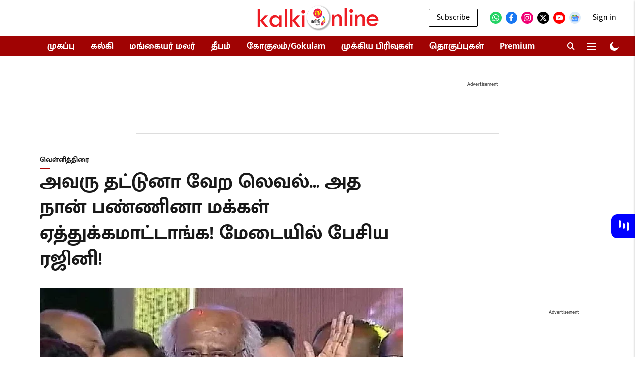

--- FILE ---
content_type: text/html; charset=utf-8
request_url: https://www.google.com/recaptcha/api2/aframe
body_size: 183
content:
<!DOCTYPE HTML><html><head><meta http-equiv="content-type" content="text/html; charset=UTF-8"></head><body><script nonce="SH-jmz4t1nCQfUPIOldoKg">/** Anti-fraud and anti-abuse applications only. See google.com/recaptcha */ try{var clients={'sodar':'https://pagead2.googlesyndication.com/pagead/sodar?'};window.addEventListener("message",function(a){try{if(a.source===window.parent){var b=JSON.parse(a.data);var c=clients[b['id']];if(c){var d=document.createElement('img');d.src=c+b['params']+'&rc='+(localStorage.getItem("rc::a")?sessionStorage.getItem("rc::b"):"");window.document.body.appendChild(d);sessionStorage.setItem("rc::e",parseInt(sessionStorage.getItem("rc::e")||0)+1);localStorage.setItem("rc::h",'1768394229268');}}}catch(b){}});window.parent.postMessage("_grecaptcha_ready", "*");}catch(b){}</script></body></html>

--- FILE ---
content_type: text/html; charset=utf-8
request_url: https://www.metype.com/feed_iframe?account_id=1002848&publisher=kalkionline&primary_color=IzAwMDBmZg==&font_url=&font_family=
body_size: 3085
content:
<!DOCTYPE html>
<html>
  <head>
    <title>Metype</title>
    <script async='async' src='https://www.googletagservices.com/tag/js/gpt.js'></script>
    <script>
      var googletag = googletag || {};
      googletag.cmd = googletag.cmd || [];
    </script>
    <meta name="csrf-param" content="authenticity_token" />
<meta name="csrf-token" content="d69aF1s4cqbqmYFSyZ9i1tNpI5JIzSxtM7eofx9fuDMupPnnJAmY5PeesdT6A8ySPcaQKG7sSNum+N3dMCgz/w==" />
    <meta content="width=device-width, initial-scale=1.0, maximum-scale=1.0, user-scalable=0" name="viewport">
    <style>
      @font-face{font-family:'Open Sans';font-style:normal;font-weight:400;src:local('Open Sans Regular'),local('OpenSans-Regular'),url(https://fonts.gstatic.com/s/opensans/v16/mem8YaGs126MiZpBA-UFWJ0bf8pkAp6a.woff2) format('woff2');unicode-range:U+0460-052F,U+1C80-1C88,U+20B4,U+2DE0-2DFF,U+A640-A69F,U+FE2E-FE2F;font-display:swap}@font-face{font-family:'Open Sans';font-style:normal;font-weight:400;src:local('Open Sans Regular'),local('OpenSans-Regular'),url(https://fonts.gstatic.com/s/opensans/v16/mem8YaGs126MiZpBA-UFUZ0bf8pkAp6a.woff2) format('woff2');unicode-range:U+0400-045F,U+0490-0491,U+04B0-04B1,U+2116;font-display:swap}@font-face{font-family:'Open Sans';font-style:normal;font-weight:400;src:local('Open Sans Regular'),local('OpenSans-Regular'),url(https://fonts.gstatic.com/s/opensans/v16/mem8YaGs126MiZpBA-UFWZ0bf8pkAp6a.woff2) format('woff2');unicode-range:U+1F00-1FFF;font-display:swap}@font-face{font-family:'Open Sans';font-style:normal;font-weight:400;src:local('Open Sans Regular'),local('OpenSans-Regular'),url(https://fonts.gstatic.com/s/opensans/v16/mem8YaGs126MiZpBA-UFVp0bf8pkAp6a.woff2) format('woff2');unicode-range:U+0370-03FF;font-display:swap}@font-face{font-family:'Open Sans';font-style:normal;font-weight:400;src:local('Open Sans Regular'),local('OpenSans-Regular'),url(https://fonts.gstatic.com/s/opensans/v16/mem8YaGs126MiZpBA-UFWp0bf8pkAp6a.woff2) format('woff2');unicode-range:U+0102-0103,U+0110-0111,U+1EA0-1EF9,U+20AB;font-display:swap}@font-face{font-family:'Open Sans';font-style:normal;font-weight:400;src:local('Open Sans Regular'),local('OpenSans-Regular'),url(https://fonts.gstatic.com/s/opensans/v16/mem8YaGs126MiZpBA-UFW50bf8pkAp6a.woff2) format('woff2');unicode-range:U+0100-024F,U+0259,U+1E00-1EFF,U+2020,U+20A0-20AB,U+20AD-20CF,U+2113,U+2C60-2C7F,U+A720-A7FF;font-display:swap}@font-face{font-family:'Open Sans';font-style:normal;font-weight:400;src:local('Open Sans Regular'),local('OpenSans-Regular'),url(https://fonts.gstatic.com/s/opensans/v16/mem8YaGs126MiZpBA-UFVZ0bf8pkAg.woff2) format('woff2');unicode-range:U+0000-00FF,U+0131,U+0152-0153,U+02BB-02BC,U+02C6,U+02DA,U+02DC,U+2000-206F,U+2074,U+20AC,U+2122,U+2191,U+2193,U+2212,U+2215,U+FEFF,U+FFFD;font-display:swap}@font-face{font-family:'Open Sans';font-style:normal;font-weight:700;src:local('Open Sans Bold'),local('OpenSans-Bold'),url(https://fonts.gstatic.com/s/opensans/v16/mem5YaGs126MiZpBA-UN7rgOX-hpKKSTj5PW.woff2) format('woff2');unicode-range:U+0460-052F,U+1C80-1C88,U+20B4,U+2DE0-2DFF,U+A640-A69F,U+FE2E-FE2F;font-display:swap}@font-face{font-family:'Open Sans';font-style:normal;font-weight:700;src:local('Open Sans Bold'),local('OpenSans-Bold'),url(https://fonts.gstatic.com/s/opensans/v16/mem5YaGs126MiZpBA-UN7rgOVuhpKKSTj5PW.woff2) format('woff2');unicode-range:U+0400-045F,U+0490-0491,U+04B0-04B1,U+2116;font-display:swap}@font-face{font-family:'Open Sans';font-style:normal;font-weight:700;src:local('Open Sans Bold'),local('OpenSans-Bold'),url(https://fonts.gstatic.com/s/opensans/v16/mem5YaGs126MiZpBA-UN7rgOXuhpKKSTj5PW.woff2) format('woff2');unicode-range:U+1F00-1FFF;font-display:swap}@font-face{font-family:'Open Sans';font-style:normal;font-weight:700;src:local('Open Sans Bold'),local('OpenSans-Bold'),url(https://fonts.gstatic.com/s/opensans/v16/mem5YaGs126MiZpBA-UN7rgOUehpKKSTj5PW.woff2) format('woff2');unicode-range:U+0370-03FF;font-display:swap}@font-face{font-family:'Open Sans';font-style:normal;font-weight:700;src:local('Open Sans Bold'),local('OpenSans-Bold'),url(https://fonts.gstatic.com/s/opensans/v16/mem5YaGs126MiZpBA-UN7rgOXehpKKSTj5PW.woff2) format('woff2');unicode-range:U+0102-0103,U+0110-0111,U+1EA0-1EF9,U+20AB;font-display:swap}@font-face{font-family:'Open Sans';font-style:normal;font-weight:700;src:local('Open Sans Bold'),local('OpenSans-Bold'),url(https://fonts.gstatic.com/s/opensans/v16/mem5YaGs126MiZpBA-UN7rgOXOhpKKSTj5PW.woff2) format('woff2');unicode-range:U+0100-024F,U+0259,U+1E00-1EFF,U+2020,U+20A0-20AB,U+20AD-20CF,U+2113,U+2C60-2C7F,U+A720-A7FF;font-display:swap}@font-face{font-family:'Open Sans';font-style:normal;font-weight:700;src:local('Open Sans Bold'),local('OpenSans-Bold'),url(https://fonts.gstatic.com/s/opensans/v16/mem5YaGs126MiZpBA-UN7rgOUuhpKKSTjw.woff2) format('woff2');unicode-range:U+0000-00FF,U+0131,U+0152-0153,U+02BB-02BC,U+02C6,U+02DA,U+02DC,U+2000-206F,U+2074,U+20AC,U+2122,U+2191,U+2193,U+2212,U+2215,U+FEFF,U+FFFD;font-display:swap}
    </style>
    <link rel="stylesheet" media="all" href="https://fea.assettype.com/quintype-metype/assets/iframe-002824109646ce15d4d1.css" />
    <script>
     (function(i,s,o,g,r,a,m){i['GoogleAnalyticsObject']=r;i[r]=i[r]||function(){
       (i[r].q=i[r].q||[]).push(arguments)},i[r].l=1*new Date();a=s.createElement(o),
			      m=s.getElementsByTagName(o)[0];a.async=1;a.src=g;m.parentNode.insertBefore(a,m)
     })(window,document,'script','https://www.google-analytics.com/analytics.js','ga');

     ga('create', "UA-104300345-1", 'auto');
     window.cdn = "https://fea.assettype.com"
    </script>
    <script type="text/javascript" src="https://platform.twitter.com/widgets.js" async defer></script>
    <script>
      function getValueByParameter(parameterName) {
        var result = null,
            tmp = [];
        location.search
            .substr(1)
            .split("&")
            .forEach(function (item) {
              tmp = item.split(/=(.*)/);
              if (tmp[0] === parameterName) result = decodeURIComponent(tmp[1]);
            });
        return result;
      }

      function accountLoginEnabled() {
        var config = talktype.config || metype.config;
        return config.account.configurations.find(function(configuration) {
          return configuration.name === 'account_login'
        });
      }

    </script>
    <script>
          window.RECAPTCHA_SITE_KEY= '6Ld9zdQqAAAAABb77E1JrDgOC5OpwKbL41yKskJt'
    </script>

  </head>

  <body>
    <script type="text/javascript">
       window.fbAsyncInit = function() {
         FB.init({
       appId  : '161943907696017',
       status : true, // check login status
       cookie : true, // enable cookies to allow the server to access the session
       xfbml  : true  // parse XFBML
         });
     };

     (function(d) {
         var js, id = 'facebook-jssdk'; if (d.getElementById(id)) {return;}
         js = d.createElement('script'); js.id = id; js.async = true;
         js.src = "//connect.facebook.net/en_US/all.js";
         d.getElementsByTagName('head')[0].appendChild(js);
     }(document));
        window.talktype = window.talktype || function(f) {
          if(talktype.loaded)
            f();
          else(talktype.q=talktype.q||[]).push(arguments);
        };

        window.metype = window.metype || function(f) {
          if(metype.loaded)
            f();
          else(metype.q=metype.q||[]).push(arguments);
        };

     window.gapiClient = {
         response_type: 'code',
         cookie_policy: 'single_host_origin',
         client_id: '568104192219-3fqh2m92p6smcl3ufhd14ft54bglu3hf.apps.googleusercontent.com',
         scope: 'email profile',
         approval_prompt: 'force'
     }

     function handleClientLoad() {
         gapi.load('auth2', initClient);
     }

     function initClient() {
         if (!gapi.client) return;
         gapi.client.init(gapiClient).then(function () {
         });
     }

    function decodeHtml(html) {
      var txt = document.createElement("textarea");
      txt.innerHTML = html;
      return txt.value;
    }

    function setCustomFonts(fontUrl, fontFamily) {
      var head = document.head;
      var link = document.createElement("link");
      link.type = "text/css";
      link.rel = "stylesheet";
      /* when we add font family like this 'abcd', sans-serif it converts those single quotes in to enocded html. in font-url also it is taking special character as encoded. for overcoming that issue i decoded it and use it. */
      link.href = decodeHtml(fontUrl);

      head.appendChild(link);
      document.documentElement.style.setProperty('--main-font-family', decodeHtml(fontFamily));
    }
    </script>

    <script async defer src="https://apis.google.com/js/api.js"
    onload="this.onload=function(){};handleClientLoad()"
    onreadystatechange="if (this.readyState === 'complete') this.onload()">
    </script>
    <div id="fb-root"></div>

<div class="loading" id="loading">
    <div class="spinner">
        <div class="quarter-circle">
            <div class="inner-circle"></div>
        </div>
    </div>
</div>
<div data-metype-publisher="kalkionline"
  data-metype-account-id="1002848"
  data-metype-account-name="Kalki Online"
  data-metype-host="https://www.metype.com/"
  data-metype-primary-color="#0000ff"
  data-metype-secondary-color=""
  class="metype-feed-widget-container"
  id="metype-feed-widget-container"
  metype-author-image="https://fea.assettype.com/quintype-metype/assets/icons/author-b1d7806ace0e485f0f7374762a004506a82bec54e49e5cf9a38fde56bc1f0ae6.png"
  data-metype-feed-creatives="true">
</div>
<script type="text/javascript">
  talktype(function() {
    talktype.config = {
      account: {"id":1002848,"config":null,"itsman_url":"https://kalkionline.quintype.com","name":"Kalki Online","domains":["https://kalkionline.com","https://kalkionline.madrid.quintype.io","https://kalkionline.madrid.quintype.io"],"profane_words":[],"profanity_configuration":{},"comments_limit":4,"logo":null,"configurations":[{"id":16,"name":"guest_contributions","display_name":"Guest contributions"},{"id":11,"name":"enable_image_uploads","display_name":"Images/GIFs in comments"}],"comment_reaction_sets":[{"id":5831,"account_id":1002848,"reaction_set":[1],"created_at":"2022-09-05T07:34:03.783Z","updated_at":"2022-09-05T07:34:03.783Z"}],"page_reaction_sets":{"id":5832,"account_id":1002848,"reaction_set":[{"id":14578,"account_id":1002848,"reaction_id":8,"label":"Cool","custom":false,"short_code":":sunglasses:"},{"id":14577,"account_id":1002848,"reaction_id":7,"label":"Sad","custom":false,"short_code":":cry:"},{"id":14576,"account_id":1002848,"reaction_id":6,"label":"Happy","custom":false,"short_code":":smiley:"}],"created_at":"2022-09-05T07:34:03.797Z","updated_at":"2022-09-05T07:34:03.797Z"},"total_comments_count":0,"is_paid_account":false,"page_reactions_headline":"What's your reaction?","claps_reaction_headline":"","is_custom_claps_reaction":false,"white_label_config":{"ugc_widget":false,"comment_widget":false,"reaction_widget":false},"is_custom_font_enabled":false,"enabled_languages":{},"widget_language":null}
    };
    talktype.iframeChild();
    talktype.initFeedWidget(document.getElementById("metype-feed-widget-container"));
  });
</script>

<script src="https://fea.assettype.com/quintype-metype/assets/iframe-ebb429d4635367962dfb.js" async="async"></script>


  </body>
</html>
